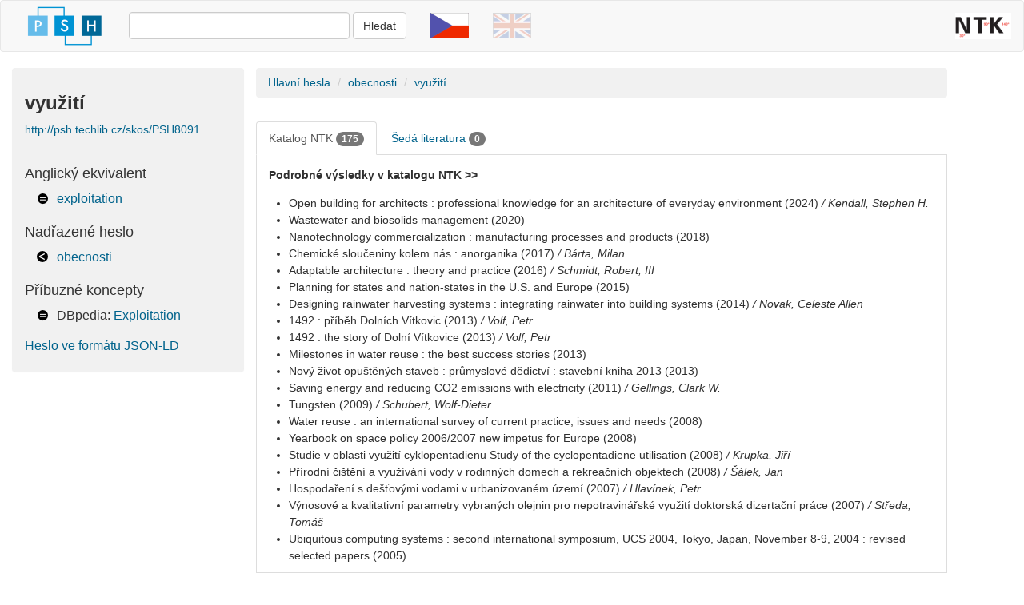

--- FILE ---
content_type: text/html; charset=utf-8
request_url: https://psh.techlib.cz/skos/PSH8091
body_size: 3150
content:
<!DOCTYPE html>
<html>
  <head>


    <title>
využití (PSH8091)
</title>
    <meta name="viewport" content="width=device-width, initial-scale=1.0">
    <!-- Bootstrap -->
    <link href="/static/bootstrap/css/bootstrap.min.css?bootstrap=3.3.5.7" rel="stylesheet">
    <link rel="stylesheet" href="/skos/static/prohlizeni.css">
    <link rel="shortcut icon"  href="/skos/static/favicon.ico" />

    <link rel="stylesheet" href="/skos/static/jqcloud.css">

  </head>
  <body>
    

<div class="navbar navbar-default container-fluid">
    <div class="navbar-header">
        <a title="Hlavní hesla" class="navbar-brand" href="/skos/">
            <img src="/skos/static/img/PSH_logo_kratke.png">
        </a>
    </div>
    <form class="navbar-form navbar-left" role="search" action="/skos/search">
        <div class="form-group">
            <input id="searchbox" type="text" class="form-control" name="q" size="30">
            <button type="submit" class="btn btn-default">Hledat</button>
        </div>
    </form>
    <ul class="nav navbar-nav navbar-right">
            <li>
            
                <a title="Informační stránka na webu NTK" href="http://www.techlib.cz/cs/82897-polytematicky-strukturovany-heslar">
            
                    <img src="/skos/static/img/logo_ntk.png">
                </a>
            </li>
    </ul>
    <ul class="nav navbar-nav navbar-left">
        
        <li><a title="česky" href="/skos/PSH8091/cs"><img src="/skos/static/img/czech_flag.png"></a></li>
        <li class="flag-inactive"><a title="in english" href="/skos/PSH8091/en"><img src="/skos/static/img/english_flag.png"></a></li>
    </ul>
</div>

    
<div class="container-fluid">
    
    <div class="row">
        <div class="col-md-3">
            <div class="panel">
                <div class="panel-heading">
                    
<h3>využití</h3>
<div><a href="http://psh.techlib.cz/skos/PSH8091">http://psh.techlib.cz/skos/PSH8091</a></div>

                </div>
                <div class="panel-body">
                    
<div><h4>Anglický ekvivalent</h4>
    
    <ul id="otherlang">
        <li><a href=/skos/PSH8091/en> exploitation </a></li>
    </ul>
</div>


    <div><h4>Nadřazené heslo</h4></div>
    
    <ul id="broader"><li><a href=/skos/PSH7979/cs> obecnosti </a></li></ul>




    <div><h4>Příbuzné koncepty</h4></div>
    <ul id="external">
    
    
    
    <li>DBpedia: <a href=http://dbpedia.org/page/Exploitation target="_blank">Exploitation</a></li>
    
    </ul>

<div><a href="/api/concepts/PSH8091?format=enriched">Heslo ve formátu JSON-LD</a></div>

                </div>
            </div>
        </div>
        <div class="col-md-9">
            <div class="row">
                
<ol class="breadcrumb">
    
        <li><a href=/skos/>Hlavní hesla</a></li>
    
        <li><a href=/skos/PSH7979/cs>obecnosti</a></li>
    
        <li><a href=/skos/PSH8091/cs>využití</a></li>
    
</ol>

            </div>
            <div class="row">
                <div id="wordcloud" style="width: 90%; height: 10px;"></div>
            </div>
            <div class="row">
                
<div style="width:90%" title="Dokumenty popsané tímto heslem PSH">
    <!-- Nav tabs -->
    <ul class="nav nav-tabs" role="tablist">
        <li role="presentation" class="active">
            <a href="#vufind" role="tab" data-toggle="tab">Katalog NTK <span id="vufind-count" class="badge"></span></a>
        </li>
        <li role="presentation">
            <a href="#nusl" role="tab" data-toggle="tab">Šedá literatura <span id="nusl-count" class="badge"></span></a>
        </li>
    </ul>
    <!-- Tab panes -->
    <div class="tab-content">
        <div role="tabpanel" class="tab-pane active" id="vufind">
            <div class="catalogue-count"><a id="vufind-url" href="https://vufind.techlib.cz/" target="_blank"><strong>Podrobné výsledky v katalogu NTK >> </strong></a></div>
            <ul id="vufind-list"></ul>
        </div>
        <div role="tabpanel" class="tab-pane" id="nusl">
            <div class="catalogue-count"><a id="nusl-url" href="http://invenio.nusl.cz/" target="_blank"><strong>Podrobné výsledky v repozitáři NUŠL >> </strong></a></div>
            <ul id="nusl-list"></ul>
        </div>
    </div>
</div>

            </div>
        </div>
    </div>

    
    <div class="row">
        <div class="col-md-12 footer">
            <div>
                <hr />
                <a href="http://creativecommons.org/licenses/by-sa/3.0/cz/">
                    <img src="/skos/static/img/picto_cc.png">
                </a>
                <br />
                
                <strong>Polytematický strukturovaný heslář</strong> vytvořený <a href="http://www.techlib.cz">Národní technickou knihovnou</a> podléhá licenci
                    <a href="http://creativecommons.org/licenses/by-sa/3.0/cz/">Creative Commons Uveďte autora-Zachovejte licenci 3.0 Česko</a>.
                
            </div>
            <div>
                Chybí Vám v PSH nějaké heslo, máte dotazy, připomínky, či návrhy? <a href="mailto:psh@techlib.cz">Napište nám!</a>
            </div>
        </div>
    </div>
    
</div>


    



    <script src="/static/bootstrap/jquery.min.js?bootstrap=3.3.5.7"></script>
    <script src="/static/bootstrap/js/bootstrap.min.js?bootstrap=3.3.5.7"></script>
    <script type="text/javascript" src="/skos/static/jquery.autocomplete.js"></script>
    <script type="text/javascript">
    $('#searchbox').autocomplete({
        serviceUrl: '/api/helpers/suggest',
        params: {'lang': 'cs'},
        minChars: 3,
        transformResult: function(response) {
            return {
                suggestions: $.map($.parseJSON(response).suggestions, function(resItem) {
                    return {value: resItem.label, data: {'psh_id': resItem.psh_id }};
                })
            };
        },
        onSelect: function (suggestion) {
            window.location.href = '/skos/' + suggestion.data.psh_id ;
        }
    });
    </script>
    
<script>
  (function(i,s,o,g,r,a,m){i['GoogleAnalyticsObject']=r;i[r]=i[r]||function(){
  (i[r].q=i[r].q||[]).push(arguments)},i[r].l=1*new Date();a=s.createElement(o),
  m=s.getElementsByTagName(o)[0];a.async=1;a.src=g;m.parentNode.insertBefore(a,m)
  })(window,document,'script','https://www.google-analytics.com/analytics.js','ga');

  ga('create', 'UA-11508296-9', 'auto');
  ga('send', 'pageview');

</script>


    <script type="text/javascript" src="/skos/static/jqcloud-1.0.4.min.js"></script>

    <script type="text/javascript">
      $(function() {
        var wordcloud_data = []
        if (wordcloud_data.length > 0) {
            $("#wordcloud").jQCloud(wordcloud_data, {height: (wordcloud_data.length > 10 ? 500 : 300)});
        }
      });
    </script>

    <script type="text/javascript" src="/skos/static/jquery.loadTemplate-1.5.0.min.js"></script>
    <script type="text/javascript">
    $.addTemplateFormatter({
      year: function(value, template) {
        if (value.length > 0) {
          return " (" + value + ")";
        }
        else {
          return value;
        }
      },
      author: function(value, template) {
        if (value.length > 0) {
          return "/ " + value;
        }
        else {
          return value;
        }
      }
    })
    var label = "využití"
    $.ajax({
      url: '/api/helpers/ntk_catalogues',
      type: 'GET',
      data: {subject: label, source: 'katalog_ntk', lang: "cs" },
      success: function(res){
        $("#vufind-count").html(res['total']);
        $("#vufind-list").loadTemplate($("#catalogue-item"), res['items']);
        $("#vufind-url").attr("href", res['search_url']);
      },
    });
    $.ajax({
      url: '/api/helpers/ntk_catalogues',
      type: 'GET',
      data: {subject: label, source: 'nusl', lang: "cs" },
      success: function(res){
        $("#nusl-count").html(res['total']);
        $("#nusl-list").loadTemplate($("#catalogue-item"), res['items']);
        $("#nusl-url").attr("href", res['search_url']);
      },
    });
    </script>
    <script type="text/html" id="catalogue-item">
            <li>
              <a data-template-bind='[
                {"attribute": "content", "value": "title"},
                {"attribute": "contentAppend", "value": "year", "formatter": "year"},
                {"attribute": "href", "value": "link"}]'></a>
              <a data-href="author_link" data-content="author" data-format="author" class="author-name"></a>
            </li>
    </script>

  </body>
</html>
